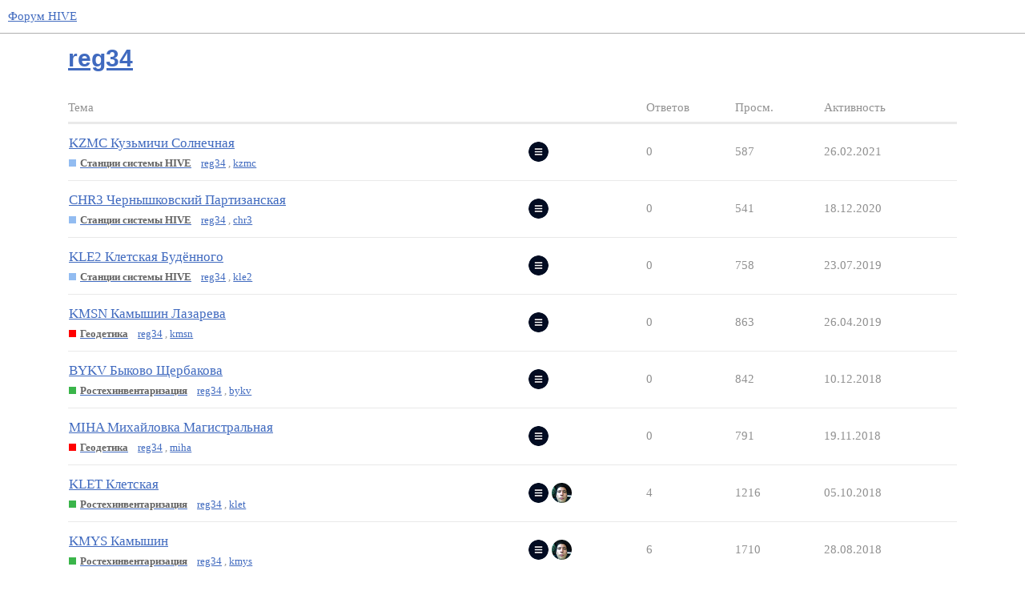

--- FILE ---
content_type: text/html; charset=utf-8
request_url: https://forum.geosystems.aero/tag/reg34
body_size: 4708
content:
<!DOCTYPE html>
<html lang="ru">
  <head>
    <meta charset="utf-8">
    <title>Темы, отмеченные тегом reg34</title>
    <meta name="description" content="Темы, отмеченные тегом reg34">
    <meta name="generator" content="Discourse 3.1.0.beta1 - https://github.com/discourse/discourse version ef437a1e419abd5925cb3f569e8c2ed9714c358b">
<link rel="icon" type="image/png" href="https://forum.geosystems.aero/uploads/default/optimized/1X/95c98b288645c761eb0128aa0092f476d6f0649c_2_32x32.png">
<link rel="apple-touch-icon" type="image/png" href="https://forum.geosystems.aero/uploads/default/optimized/1X/0ab834b62b6e85b78af12d746401aaec8dd52b47_2_180x180.png">
<meta name="theme-color" media="all" content="#ffffff">

<meta name="viewport" content="width=device-width, initial-scale=1.0, minimum-scale=1.0, user-scalable=yes, viewport-fit=cover">
<link rel="canonical" href="https://forum.geosystems.aero/tag/reg34" />

<link rel="search" type="application/opensearchdescription+xml" href="https://forum.geosystems.aero/opensearch.xml" title="Форум HIVE Search">

    <link href="/stylesheets/color_definitions_svetlaya-hive_4_2_c3876620df937c6df268276185b05e5ff585189f.css?__ws=forum.geosystems.aero" media="all" rel="stylesheet" class="light-scheme"/>

  <link href="/stylesheets/desktop_ec43622918b4a4a3efde047ca9ecfba5ee779a47.css?__ws=forum.geosystems.aero" media="all" rel="stylesheet" data-target="desktop"  />



  <link href="/stylesheets/discourse-details_ec43622918b4a4a3efde047ca9ecfba5ee779a47.css?__ws=forum.geosystems.aero" media="all" rel="stylesheet" data-target="discourse-details"  />
  <link href="/stylesheets/discourse-local-dates_ec43622918b4a4a3efde047ca9ecfba5ee779a47.css?__ws=forum.geosystems.aero" media="all" rel="stylesheet" data-target="discourse-local-dates"  />
  <link href="/stylesheets/discourse-presence_ec43622918b4a4a3efde047ca9ecfba5ee779a47.css?__ws=forum.geosystems.aero" media="all" rel="stylesheet" data-target="discourse-presence"  />
  <link href="/stylesheets/lazy-yt_ec43622918b4a4a3efde047ca9ecfba5ee779a47.css?__ws=forum.geosystems.aero" media="all" rel="stylesheet" data-target="lazy-yt"  />
  <link href="/stylesheets/poll_ec43622918b4a4a3efde047ca9ecfba5ee779a47.css?__ws=forum.geosystems.aero" media="all" rel="stylesheet" data-target="poll"  />
  <link href="/stylesheets/poll_desktop_ec43622918b4a4a3efde047ca9ecfba5ee779a47.css?__ws=forum.geosystems.aero" media="all" rel="stylesheet" data-target="poll_desktop"  />

  <link href="/stylesheets/desktop_theme_2_79bc10d1efa1c61c493363affd88a325da09d361.css?__ws=forum.geosystems.aero" media="all" rel="stylesheet" data-target="desktop_theme" data-theme-id="2" data-theme-name="default"/>

    
    
        <link rel="next" href="/tag/reg34?match_all_tags=true&amp;page=1&amp;tags%5B%5D=reg34">
    <link rel="alternate" type="application/rss+xml" title="Последние записи" href="https://forum.geosystems.aero/posts.rss" />
    <link rel="alternate" type="application/rss+xml" title="latest Последние темы top Лучшие темы top_all Лучшие темы за всё время top_yearly Лучшие темы за год top_quarterly Лучшие темы за квартал top_monthly Лучшие темы за месяц top_weekly Лучшие темы за неделю top_daily Лучшие темы за день posts Последние записи private_posts Последние личные сообщения group_posts Последние записи в группе «%{group_name}» group_mentions Последние упоминания в группе «%{group_name}» user_posts Последние записи от пользователя @%{username} user_topics Последние темы от пользователя @%{username} tag Темы с тегами badge Награда «%{display_name}» на сайте %{site_title}" href="https://forum.geosystems.aero/tag/reg34" />
    <meta property="og:site_name" content="Форум HIVE" />
<meta property="og:type" content="website" />
<meta name="twitter:card" content="summary" />
<meta name="twitter:image" content="https://forum.geosystems.aero/uploads/default/original/1X/0ab834b62b6e85b78af12d746401aaec8dd52b47.png" />
<meta property="og:image" content="https://forum.geosystems.aero/uploads/default/original/1X/0ab834b62b6e85b78af12d746401aaec8dd52b47.png" />
<meta property="og:url" content="https://forum.geosystems.aero/tag/reg34" />
<meta name="twitter:url" content="https://forum.geosystems.aero/tag/reg34" />
<meta property="og:title" content="Темы, отмеченные тегом reg34" />
<meta name="twitter:title" content="Темы, отмеченные тегом reg34" />
<meta property="og:description" content="Темы, отмеченные тегом reg34" />
<meta name="twitter:description" content="Темы, отмеченные тегом reg34" />

    
  </head>
  <body class="crawler">
    
    <header>
  <a href="/">
    Форум HIVE
  </a>
</header>

    <div id="main-outlet" class="wrap" role="main">
      


  <h1>
    <a itemprop="item" href="https://forum.geosystems.aero/tag/reg34">
      <span itemprop='name'>reg34</span>
</a>  </h1>


<div itemscope itemtype='http://schema.org/ItemList'>
  <meta itemprop='itemListOrder' content='http://schema.org/ItemListOrderDescending'>

  <table class='topic-list'>

    <thead>
      <tr>
        <th>Тема</th>
        <th></th>
        <th class="replies">Ответов</th>
        <th class="views">Просм.</th>
        <th>Активность</th>
      </tr>
    </thead>

    <tbody>
        <tr class="topic-list-item">
          <td class="main-link" itemprop='itemListElement' itemscope itemtype='http://schema.org/ListItem'>
            <meta itemprop='position' content='1'>
            <span class="link-top-line">
              <a itemprop='url' href='https://forum.geosystems.aero/t/kzmc-kuzmichi-solnechnaya/1354' class='title raw-link raw-topic-link'>KZMC Кузьмичи Солнечная</a>
            </span>
            <div class="link-bottom-line">
                <a href='/c/s/5' class='badge-wrapper bullet'>
                  <span class='badge-category-bg' style='background-color: #92BCF1'></span>
                  <span class='badge-category clear-badge'>
                    <span class='category-name'>Станции системы HIVE</span>
                  </span>
                </a>
                <div class="discourse-tags">
                    <a href='https://forum.geosystems.aero/tag/reg34' class='discourse-tag'>reg34</a>
                    ,&nbsp;
                    <a href='https://forum.geosystems.aero/tag/kzmc' class='discourse-tag'>kzmc</a>
                    
                </div>
            </div>
          </td>
          <td class='posters'>
              <a href="https://forum.geosystems.aero/u/system" class="latest single">
                <img width="25" height="25" src="/user_avatar/forum.geosystems.aero/system/25/98_2.png" class="avatar" title='system — Автор, Последний автор' aria-label='system — Автор, Последний автор'>
              </a>
          </td>
          <td class="replies">
            <span class='posts' title='записи'>0</span>
          </td>
          <td class="views">
            <span class='views' title='просмотры'>587</span>
          </td>
          <td>
            26.02.2021
          </td>
        </tr>
        <tr class="topic-list-item">
          <td class="main-link" itemprop='itemListElement' itemscope itemtype='http://schema.org/ListItem'>
            <meta itemprop='position' content='2'>
            <span class="link-top-line">
              <a itemprop='url' href='https://forum.geosystems.aero/t/chr3-chernyshkovskij-partizanskaya/1322' class='title raw-link raw-topic-link'>CHR3 Чернышковский Партизанская</a>
            </span>
            <div class="link-bottom-line">
                <a href='/c/s/5' class='badge-wrapper bullet'>
                  <span class='badge-category-bg' style='background-color: #92BCF1'></span>
                  <span class='badge-category clear-badge'>
                    <span class='category-name'>Станции системы HIVE</span>
                  </span>
                </a>
                <div class="discourse-tags">
                    <a href='https://forum.geosystems.aero/tag/reg34' class='discourse-tag'>reg34</a>
                    ,&nbsp;
                    <a href='https://forum.geosystems.aero/tag/chr3' class='discourse-tag'>chr3</a>
                    
                </div>
            </div>
          </td>
          <td class='posters'>
              <a href="https://forum.geosystems.aero/u/system" class="latest single">
                <img width="25" height="25" src="/user_avatar/forum.geosystems.aero/system/25/98_2.png" class="avatar" title='system — Автор, Последний автор' aria-label='system — Автор, Последний автор'>
              </a>
          </td>
          <td class="replies">
            <span class='posts' title='записи'>0</span>
          </td>
          <td class="views">
            <span class='views' title='просмотры'>541</span>
          </td>
          <td>
            18.12.2020
          </td>
        </tr>
        <tr class="topic-list-item">
          <td class="main-link" itemprop='itemListElement' itemscope itemtype='http://schema.org/ListItem'>
            <meta itemprop='position' content='3'>
            <span class="link-top-line">
              <a itemprop='url' href='https://forum.geosystems.aero/t/kle2-kletskaya-budyonnogo/1188' class='title raw-link raw-topic-link'>KLE2 Клетская Будённого</a>
            </span>
            <div class="link-bottom-line">
                <a href='/c/s/5' class='badge-wrapper bullet'>
                  <span class='badge-category-bg' style='background-color: #92BCF1'></span>
                  <span class='badge-category clear-badge'>
                    <span class='category-name'>Станции системы HIVE</span>
                  </span>
                </a>
                <div class="discourse-tags">
                    <a href='https://forum.geosystems.aero/tag/reg34' class='discourse-tag'>reg34</a>
                    ,&nbsp;
                    <a href='https://forum.geosystems.aero/tag/kle2' class='discourse-tag'>kle2</a>
                    
                </div>
            </div>
          </td>
          <td class='posters'>
              <a href="https://forum.geosystems.aero/u/system" class="latest single">
                <img width="25" height="25" src="/user_avatar/forum.geosystems.aero/system/25/98_2.png" class="avatar" title='system — Автор, Последний автор' aria-label='system — Автор, Последний автор'>
              </a>
          </td>
          <td class="replies">
            <span class='posts' title='записи'>0</span>
          </td>
          <td class="views">
            <span class='views' title='просмотры'>758</span>
          </td>
          <td>
            23.07.2019
          </td>
        </tr>
        <tr class="topic-list-item">
          <td class="main-link" itemprop='itemListElement' itemscope itemtype='http://schema.org/ListItem'>
            <meta itemprop='position' content='4'>
            <span class="link-top-line">
              <a itemprop='url' href='https://forum.geosystems.aero/t/kmsn-kamyshin-lazareva/1148' class='title raw-link raw-topic-link'>KMSN Камышин Лазарева</a>
            </span>
            <div class="link-bottom-line">
                <a href='/c/s/geodetika/8' class='badge-wrapper bullet'>
                  <span class='badge-category-bg' style='background-color: #ff0000'></span>
                  <span class='badge-category clear-badge'>
                    <span class='category-name'>Геодетика</span>
                  </span>
                </a>
                <div class="discourse-tags">
                    <a href='https://forum.geosystems.aero/tag/reg34' class='discourse-tag'>reg34</a>
                    ,&nbsp;
                    <a href='https://forum.geosystems.aero/tag/kmsn' class='discourse-tag'>kmsn</a>
                    
                </div>
            </div>
          </td>
          <td class='posters'>
              <a href="https://forum.geosystems.aero/u/system" class="latest single">
                <img width="25" height="25" src="/user_avatar/forum.geosystems.aero/system/25/98_2.png" class="avatar" title='system — Автор, Последний автор' aria-label='system — Автор, Последний автор'>
              </a>
          </td>
          <td class="replies">
            <span class='posts' title='записи'>0</span>
          </td>
          <td class="views">
            <span class='views' title='просмотры'>863</span>
          </td>
          <td>
            26.04.2019
          </td>
        </tr>
        <tr class="topic-list-item">
          <td class="main-link" itemprop='itemListElement' itemscope itemtype='http://schema.org/ListItem'>
            <meta itemprop='position' content='5'>
            <span class="link-top-line">
              <a itemprop='url' href='https://forum.geosystems.aero/t/bykv-bykovo-shherbakova/1093' class='title raw-link raw-topic-link'>BYKV Быково Щербакова</a>
            </span>
            <div class="link-bottom-line">
                <a href='/c/s/fbti/9' class='badge-wrapper bullet'>
                  <span class='badge-category-bg' style='background-color: #3AB54A'></span>
                  <span class='badge-category clear-badge'>
                    <span class='category-name'>Ростехинвентаризация</span>
                  </span>
                </a>
                <div class="discourse-tags">
                    <a href='https://forum.geosystems.aero/tag/reg34' class='discourse-tag'>reg34</a>
                    ,&nbsp;
                    <a href='https://forum.geosystems.aero/tag/bykv' class='discourse-tag'>bykv</a>
                    
                </div>
            </div>
          </td>
          <td class='posters'>
              <a href="https://forum.geosystems.aero/u/system" class="latest single">
                <img width="25" height="25" src="/user_avatar/forum.geosystems.aero/system/25/98_2.png" class="avatar" title='system — Автор, Последний автор' aria-label='system — Автор, Последний автор'>
              </a>
          </td>
          <td class="replies">
            <span class='posts' title='записи'>0</span>
          </td>
          <td class="views">
            <span class='views' title='просмотры'>842</span>
          </td>
          <td>
            10.12.2018
          </td>
        </tr>
        <tr class="topic-list-item">
          <td class="main-link" itemprop='itemListElement' itemscope itemtype='http://schema.org/ListItem'>
            <meta itemprop='position' content='6'>
            <span class="link-top-line">
              <a itemprop='url' href='https://forum.geosystems.aero/t/miha-mihajlovka-magistralnaya/1085' class='title raw-link raw-topic-link'>MIHA Михайловка Магистральная</a>
            </span>
            <div class="link-bottom-line">
                <a href='/c/s/geodetika/8' class='badge-wrapper bullet'>
                  <span class='badge-category-bg' style='background-color: #ff0000'></span>
                  <span class='badge-category clear-badge'>
                    <span class='category-name'>Геодетика</span>
                  </span>
                </a>
                <div class="discourse-tags">
                    <a href='https://forum.geosystems.aero/tag/reg34' class='discourse-tag'>reg34</a>
                    ,&nbsp;
                    <a href='https://forum.geosystems.aero/tag/miha' class='discourse-tag'>miha</a>
                    
                </div>
            </div>
          </td>
          <td class='posters'>
              <a href="https://forum.geosystems.aero/u/system" class="latest single">
                <img width="25" height="25" src="/user_avatar/forum.geosystems.aero/system/25/98_2.png" class="avatar" title='system — Автор, Последний автор' aria-label='system — Автор, Последний автор'>
              </a>
          </td>
          <td class="replies">
            <span class='posts' title='записи'>0</span>
          </td>
          <td class="views">
            <span class='views' title='просмотры'>791</span>
          </td>
          <td>
            19.11.2018
          </td>
        </tr>
        <tr class="topic-list-item">
          <td class="main-link" itemprop='itemListElement' itemscope itemtype='http://schema.org/ListItem'>
            <meta itemprop='position' content='7'>
            <span class="link-top-line">
              <a itemprop='url' href='https://forum.geosystems.aero/t/klet-kletskaya/614' class='title raw-link raw-topic-link'>KLET Клетская</a>
            </span>
            <div class="link-bottom-line">
                <a href='/c/s/fbti/9' class='badge-wrapper bullet'>
                  <span class='badge-category-bg' style='background-color: #3AB54A'></span>
                  <span class='badge-category clear-badge'>
                    <span class='category-name'>Ростехинвентаризация</span>
                  </span>
                </a>
                <div class="discourse-tags">
                    <a href='https://forum.geosystems.aero/tag/reg34' class='discourse-tag'>reg34</a>
                    ,&nbsp;
                    <a href='https://forum.geosystems.aero/tag/klet' class='discourse-tag'>klet</a>
                    
                </div>
            </div>
          </td>
          <td class='posters'>
              <a href="https://forum.geosystems.aero/u/system" class="">
                <img width="25" height="25" src="/user_avatar/forum.geosystems.aero/system/25/98_2.png" class="avatar" title='system — Автор' aria-label='system — Автор'>
              </a>
              <a href="https://forum.geosystems.aero/u/STANISLAV" class="latest">
                <img width="25" height="25" src="/user_avatar/forum.geosystems.aero/stanislav/25/72_2.png" class="avatar" title='STANISLAV — Последний автор' aria-label='STANISLAV — Последний автор'>
              </a>
          </td>
          <td class="replies">
            <span class='posts' title='записи'>4</span>
          </td>
          <td class="views">
            <span class='views' title='просмотры'>1216</span>
          </td>
          <td>
            05.10.2018
          </td>
        </tr>
        <tr class="topic-list-item">
          <td class="main-link" itemprop='itemListElement' itemscope itemtype='http://schema.org/ListItem'>
            <meta itemprop='position' content='8'>
            <span class="link-top-line">
              <a itemprop='url' href='https://forum.geosystems.aero/t/kmys-kamyshin/618' class='title raw-link raw-topic-link'>KMYS Камышин</a>
            </span>
            <div class="link-bottom-line">
                <a href='/c/s/fbti/9' class='badge-wrapper bullet'>
                  <span class='badge-category-bg' style='background-color: #3AB54A'></span>
                  <span class='badge-category clear-badge'>
                    <span class='category-name'>Ростехинвентаризация</span>
                  </span>
                </a>
                <div class="discourse-tags">
                    <a href='https://forum.geosystems.aero/tag/reg34' class='discourse-tag'>reg34</a>
                    ,&nbsp;
                    <a href='https://forum.geosystems.aero/tag/kmys' class='discourse-tag'>kmys</a>
                    
                </div>
            </div>
          </td>
          <td class='posters'>
              <a href="https://forum.geosystems.aero/u/system" class="">
                <img width="25" height="25" src="/user_avatar/forum.geosystems.aero/system/25/98_2.png" class="avatar" title='system — Автор' aria-label='system — Автор'>
              </a>
              <a href="https://forum.geosystems.aero/u/STANISLAV" class="latest">
                <img width="25" height="25" src="/user_avatar/forum.geosystems.aero/stanislav/25/72_2.png" class="avatar" title='STANISLAV — Последний автор' aria-label='STANISLAV — Последний автор'>
              </a>
          </td>
          <td class="replies">
            <span class='posts' title='записи'>6</span>
          </td>
          <td class="views">
            <span class='views' title='просмотры'>1710</span>
          </td>
          <td>
            28.08.2018
          </td>
        </tr>
        <tr class="topic-list-item">
          <td class="main-link" itemprop='itemListElement' itemscope itemtype='http://schema.org/ListItem'>
            <meta itemprop='position' content='9'>
            <span class="link-top-line">
              <a itemprop='url' href='https://forum.geosystems.aero/t/frlv-frolovo/600' class='title raw-link raw-topic-link'>FRLV Фролово</a>
            </span>
            <div class="link-bottom-line">
                <a href='/c/s/fbti/9' class='badge-wrapper bullet'>
                  <span class='badge-category-bg' style='background-color: #3AB54A'></span>
                  <span class='badge-category clear-badge'>
                    <span class='category-name'>Ростехинвентаризация</span>
                  </span>
                </a>
                <div class="discourse-tags">
                    <a href='https://forum.geosystems.aero/tag/reg34' class='discourse-tag'>reg34</a>
                    ,&nbsp;
                    <a href='https://forum.geosystems.aero/tag/frlv' class='discourse-tag'>frlv</a>
                    
                </div>
            </div>
          </td>
          <td class='posters'>
              <a href="https://forum.geosystems.aero/u/system" class="">
                <img width="25" height="25" src="/user_avatar/forum.geosystems.aero/system/25/98_2.png" class="avatar" title='system — Автор' aria-label='system — Автор'>
              </a>
              <a href="https://forum.geosystems.aero/u/STANISLAV" class="">
                <img width="25" height="25" src="/user_avatar/forum.geosystems.aero/stanislav/25/72_2.png" class="avatar" title='STANISLAV — Частый автор' aria-label='STANISLAV — Частый автор'>
              </a>
              <a href="https://forum.geosystems.aero/u/sl" class="latest">
                <img width="25" height="25" src="/user_avatar/forum.geosystems.aero/sl/25/13_2.png" class="avatar" title='sl — Последний автор' aria-label='sl — Последний автор'>
              </a>
          </td>
          <td class="replies">
            <span class='posts' title='записи'>5</span>
          </td>
          <td class="views">
            <span class='views' title='просмотры'>1743</span>
          </td>
          <td>
            28.08.2018
          </td>
        </tr>
        <tr class="topic-list-item">
          <td class="main-link" itemprop='itemListElement' itemscope itemtype='http://schema.org/ListItem'>
            <meta itemprop='position' content='10'>
            <span class="link-top-line">
              <a itemprop='url' href='https://forum.geosystems.aero/t/rdna-rudnya/656' class='title raw-link raw-topic-link'>RDNA Рудня</a>
            </span>
            <div class="link-bottom-line">
                <a href='/c/s/fbti/9' class='badge-wrapper bullet'>
                  <span class='badge-category-bg' style='background-color: #3AB54A'></span>
                  <span class='badge-category clear-badge'>
                    <span class='category-name'>Ростехинвентаризация</span>
                  </span>
                </a>
                <div class="discourse-tags">
                    <a href='https://forum.geosystems.aero/tag/reg34' class='discourse-tag'>reg34</a>
                    ,&nbsp;
                    <a href='https://forum.geosystems.aero/tag/rdna' class='discourse-tag'>rdna</a>
                    
                </div>
            </div>
          </td>
          <td class='posters'>
              <a href="https://forum.geosystems.aero/u/system" class="">
                <img width="25" height="25" src="/user_avatar/forum.geosystems.aero/system/25/98_2.png" class="avatar" title='system — Автор' aria-label='system — Автор'>
              </a>
              <a href="https://forum.geosystems.aero/u/dmitry" class="latest">
                <img width="25" height="25" src="/letter_avatar_proxy/v4/letter/d/0ea827/25.png" class="avatar" title='dmitry — Последний автор' aria-label='dmitry — Последний автор'>
              </a>
          </td>
          <td class="replies">
            <span class='posts' title='записи'>2</span>
          </td>
          <td class="views">
            <span class='views' title='просмотры'>1054</span>
          </td>
          <td>
            26.08.2018
          </td>
        </tr>
        <tr class="topic-list-item">
          <td class="main-link" itemprop='itemListElement' itemscope itemtype='http://schema.org/ListItem'>
            <meta itemprop='position' content='11'>
            <span class="link-top-line">
              <a itemprop='url' href='https://forum.geosystems.aero/t/vgrd-svetlyj-yar/999' class='title raw-link raw-topic-link'>VGRD Светлый Яр</a>
            </span>
            <div class="link-bottom-line">
                <a href='/c/s/geodetika/8' class='badge-wrapper bullet'>
                  <span class='badge-category-bg' style='background-color: #ff0000'></span>
                  <span class='badge-category clear-badge'>
                    <span class='category-name'>Геодетика</span>
                  </span>
                </a>
                <div class="discourse-tags">
                    <a href='https://forum.geosystems.aero/tag/reg34' class='discourse-tag'>reg34</a>
                    ,&nbsp;
                    <a href='https://forum.geosystems.aero/tag/vgrd' class='discourse-tag'>vgrd</a>
                    
                </div>
            </div>
          </td>
          <td class='posters'>
              <a href="https://forum.geosystems.aero/u/system" class="latest single">
                <img width="25" height="25" src="/user_avatar/forum.geosystems.aero/system/25/98_2.png" class="avatar" title='system — Автор, Последний автор' aria-label='system — Автор, Последний автор'>
              </a>
          </td>
          <td class="replies">
            <span class='posts' title='записи'>0</span>
          </td>
          <td class="views">
            <span class='views' title='просмотры'>878</span>
          </td>
          <td>
            17.05.2018
          </td>
        </tr>
        <tr class="topic-list-item">
          <td class="main-link" itemprop='itemListElement' itemscope itemtype='http://schema.org/ListItem'>
            <meta itemprop='position' content='12'>
            <span class="link-top-line">
              <a itemprop='url' href='https://forum.geosystems.aero/t/mikh-mihajlovka/820' class='title raw-link raw-topic-link'>MIKH Михайловка</a>
            </span>
            <div class="link-bottom-line">
                <a href='/c/s/gradient/40' class='badge-wrapper bullet'>
                  <span class='badge-category-bg' style='background-color: #ED207B'></span>
                  <span class='badge-category clear-badge'>
                    <span class='category-name'>Градиент</span>
                  </span>
                </a>
                <div class="discourse-tags">
                    <a href='https://forum.geosystems.aero/tag/reg34' class='discourse-tag'>reg34</a>
                    ,&nbsp;
                    <a href='https://forum.geosystems.aero/tag/mikh' class='discourse-tag'>mikh</a>
                    
                </div>
            </div>
          </td>
          <td class='posters'>
              <a href="https://forum.geosystems.aero/u/system" class="">
                <img width="25" height="25" src="/user_avatar/forum.geosystems.aero/system/25/98_2.png" class="avatar" title='system — Автор' aria-label='system — Автор'>
              </a>
              <a href="https://forum.geosystems.aero/u/dmitry" class="latest">
                <img width="25" height="25" src="/letter_avatar_proxy/v4/letter/d/0ea827/25.png" class="avatar" title='dmitry — Последний автор' aria-label='dmitry — Последний автор'>
              </a>
          </td>
          <td class="replies">
            <span class='posts' title='записи'>1</span>
          </td>
          <td class="views">
            <span class='views' title='просмотры'>1018</span>
          </td>
          <td>
            10.10.2018
          </td>
        </tr>
        <tr class="topic-list-item">
          <td class="main-link" itemprop='itemListElement' itemscope itemtype='http://schema.org/ListItem'>
            <meta itemprop='position' content='13'>
            <span class="link-top-line">
              <a itemprop='url' href='https://forum.geosystems.aero/t/vlgg-volgograd/706' class='title raw-link raw-topic-link'>VLGG Волгоград</a>
            </span>
            <div class="link-bottom-line">
                <a href='/c/s/fbti/9' class='badge-wrapper bullet'>
                  <span class='badge-category-bg' style='background-color: #3AB54A'></span>
                  <span class='badge-category clear-badge'>
                    <span class='category-name'>Ростехинвентаризация</span>
                  </span>
                </a>
                <div class="discourse-tags">
                    <a href='https://forum.geosystems.aero/tag/reg34' class='discourse-tag'>reg34</a>
                    ,&nbsp;
                    <a href='https://forum.geosystems.aero/tag/vlgg' class='discourse-tag'>vlgg</a>
                    
                </div>
            </div>
          </td>
          <td class='posters'>
              <a href="https://forum.geosystems.aero/u/system" class="latest single">
                <img width="25" height="25" src="/user_avatar/forum.geosystems.aero/system/25/98_2.png" class="avatar" title='system — Автор, Последний автор' aria-label='system — Автор, Последний автор'>
              </a>
          </td>
          <td class="replies">
            <span class='posts' title='записи'>0</span>
          </td>
          <td class="views">
            <span class='views' title='просмотры'>756</span>
          </td>
          <td>
            01.06.2017
          </td>
        </tr>
        <tr class="topic-list-item">
          <td class="main-link" itemprop='itemListElement' itemscope itemtype='http://schema.org/ListItem'>
            <meta itemprop='position' content='14'>
            <span class="link-top-line">
              <a itemprop='url' href='https://forum.geosystems.aero/t/suvk-surovikino/679' class='title raw-link raw-topic-link'>SUVK Суровикино</a>
            </span>
            <div class="link-bottom-line">
                <a href='/c/s/fbti/9' class='badge-wrapper bullet'>
                  <span class='badge-category-bg' style='background-color: #3AB54A'></span>
                  <span class='badge-category clear-badge'>
                    <span class='category-name'>Ростехинвентаризация</span>
                  </span>
                </a>
                <div class="discourse-tags">
                    <a href='https://forum.geosystems.aero/tag/suvk' class='discourse-tag'>suvk</a>
                    ,&nbsp;
                    <a href='https://forum.geosystems.aero/tag/reg34' class='discourse-tag'>reg34</a>
                    
                </div>
            </div>
          </td>
          <td class='posters'>
              <a href="https://forum.geosystems.aero/u/system" class="latest single">
                <img width="25" height="25" src="/user_avatar/forum.geosystems.aero/system/25/98_2.png" class="avatar" title='system — Автор, Последний автор' aria-label='system — Автор, Последний автор'>
              </a>
          </td>
          <td class="replies">
            <span class='posts' title='записи'>0</span>
          </td>
          <td class="views">
            <span class='views' title='просмотры'>821</span>
          </td>
          <td>
            01.06.2017
          </td>
        </tr>
        <tr class="topic-list-item">
          <td class="main-link" itemprop='itemListElement' itemscope itemtype='http://schema.org/ListItem'>
            <meta itemprop='position' content='15'>
            <span class="link-top-line">
              <a itemprop='url' href='https://forum.geosystems.aero/t/nvan-novoanninskij/644' class='title raw-link raw-topic-link'>NVAN Новоаннинский</a>
            </span>
            <div class="link-bottom-line">
                <a href='/c/s/fbti/9' class='badge-wrapper bullet'>
                  <span class='badge-category-bg' style='background-color: #3AB54A'></span>
                  <span class='badge-category clear-badge'>
                    <span class='category-name'>Ростехинвентаризация</span>
                  </span>
                </a>
                <div class="discourse-tags">
                    <a href='https://forum.geosystems.aero/tag/reg34' class='discourse-tag'>reg34</a>
                    ,&nbsp;
                    <a href='https://forum.geosystems.aero/tag/nvan' class='discourse-tag'>nvan</a>
                    
                </div>
            </div>
          </td>
          <td class='posters'>
              <a href="https://forum.geosystems.aero/u/system" class="latest single">
                <img width="25" height="25" src="/user_avatar/forum.geosystems.aero/system/25/98_2.png" class="avatar" title='system — Автор, Последний автор' aria-label='system — Автор, Последний автор'>
              </a>
          </td>
          <td class="replies">
            <span class='posts' title='записи'>0</span>
          </td>
          <td class="views">
            <span class='views' title='просмотры'>697</span>
          </td>
          <td>
            01.06.2017
          </td>
        </tr>
        <tr class="topic-list-item">
          <td class="main-link" itemprop='itemListElement' itemscope itemtype='http://schema.org/ListItem'>
            <meta itemprop='position' content='16'>
            <span class="link-top-line">
              <a itemprop='url' href='https://forum.geosystems.aero/t/vlzs-volzhskij/479' class='title raw-link raw-topic-link'>VLZS Волжский</a>
            </span>
            <div class="link-bottom-line">
                <a href='/c/s/gradient/40' class='badge-wrapper bullet'>
                  <span class='badge-category-bg' style='background-color: #ED207B'></span>
                  <span class='badge-category clear-badge'>
                    <span class='category-name'>Градиент</span>
                  </span>
                </a>
                <div class="discourse-tags">
                    <a href='https://forum.geosystems.aero/tag/reg34' class='discourse-tag'>reg34</a>
                    ,&nbsp;
                    <a href='https://forum.geosystems.aero/tag/vlzs' class='discourse-tag'>vlzs</a>
                    
                </div>
            </div>
          </td>
          <td class='posters'>
              <a href="https://forum.geosystems.aero/u/system" class="">
                <img width="25" height="25" src="/user_avatar/forum.geosystems.aero/system/25/98_2.png" class="avatar" title='system — Автор' aria-label='system — Автор'>
              </a>
              <a href="https://forum.geosystems.aero/u/dmitry" class="latest">
                <img width="25" height="25" src="/letter_avatar_proxy/v4/letter/d/0ea827/25.png" class="avatar" title='dmitry — Последний автор' aria-label='dmitry — Последний автор'>
              </a>
          </td>
          <td class="replies">
            <span class='posts' title='записи'>1</span>
          </td>
          <td class="views">
            <span class='views' title='просмотры'>1167</span>
          </td>
          <td>
            10.10.2018
          </td>
        </tr>
        <tr class="topic-list-item">
          <td class="main-link" itemprop='itemListElement' itemscope itemtype='http://schema.org/ListItem'>
            <meta itemprop='position' content='17'>
            <span class="link-top-line">
              <a itemprop='url' href='https://forum.geosystems.aero/t/krya-krasnyj-yar/477' class='title raw-link raw-topic-link'>KRYA Красный Яр</a>
            </span>
            <div class="link-bottom-line">
                <a href='/c/s/gradient/40' class='badge-wrapper bullet'>
                  <span class='badge-category-bg' style='background-color: #ED207B'></span>
                  <span class='badge-category clear-badge'>
                    <span class='category-name'>Градиент</span>
                  </span>
                </a>
                <div class="discourse-tags">
                    <a href='https://forum.geosystems.aero/tag/reg34' class='discourse-tag'>reg34</a>
                    ,&nbsp;
                    <a href='https://forum.geosystems.aero/tag/krya' class='discourse-tag'>krya</a>
                    
                </div>
            </div>
          </td>
          <td class='posters'>
              <a href="https://forum.geosystems.aero/u/system" class="">
                <img width="25" height="25" src="/user_avatar/forum.geosystems.aero/system/25/98_2.png" class="avatar" title='system — Автор' aria-label='system — Автор'>
              </a>
              <a href="https://forum.geosystems.aero/u/dmitry" class="latest">
                <img width="25" height="25" src="/letter_avatar_proxy/v4/letter/d/0ea827/25.png" class="avatar" title='dmitry — Последний автор' aria-label='dmitry — Последний автор'>
              </a>
          </td>
          <td class="replies">
            <span class='posts' title='записи'>1</span>
          </td>
          <td class="views">
            <span class='views' title='просмотры'>1158</span>
          </td>
          <td>
            02.08.2017
          </td>
        </tr>
        <tr class="topic-list-item">
          <td class="main-link" itemprop='itemListElement' itemscope itemtype='http://schema.org/ListItem'>
            <meta itemprop='position' content='18'>
            <span class="link-top-line">
              <a itemprop='url' href='https://forum.geosystems.aero/t/ilov-ilovlya/476' class='title raw-link raw-topic-link'>ILOV Иловля</a>
            </span>
            <div class="link-bottom-line">
                <a href='/c/s/gradient/40' class='badge-wrapper bullet'>
                  <span class='badge-category-bg' style='background-color: #ED207B'></span>
                  <span class='badge-category clear-badge'>
                    <span class='category-name'>Градиент</span>
                  </span>
                </a>
                <div class="discourse-tags">
                    <a href='https://forum.geosystems.aero/tag/reg34' class='discourse-tag'>reg34</a>
                    ,&nbsp;
                    <a href='https://forum.geosystems.aero/tag/ilov' class='discourse-tag'>ilov</a>
                    
                </div>
            </div>
          </td>
          <td class='posters'>
              <a href="https://forum.geosystems.aero/u/system" class="">
                <img width="25" height="25" src="/user_avatar/forum.geosystems.aero/system/25/98_2.png" class="avatar" title='system — Автор' aria-label='system — Автор'>
              </a>
              <a href="https://forum.geosystems.aero/u/dmitry" class="latest">
                <img width="25" height="25" src="/letter_avatar_proxy/v4/letter/d/0ea827/25.png" class="avatar" title='dmitry — Последний автор' aria-label='dmitry — Последний автор'>
              </a>
          </td>
          <td class="replies">
            <span class='posts' title='записи'>1</span>
          </td>
          <td class="views">
            <span class='views' title='просмотры'>1108</span>
          </td>
          <td>
            10.10.2018
          </td>
        </tr>
        <tr class="topic-list-item">
          <td class="main-link" itemprop='itemListElement' itemscope itemtype='http://schema.org/ListItem'>
            <meta itemprop='position' content='19'>
            <span class="link-top-line">
              <a itemprop='url' href='https://forum.geosystems.aero/t/nikl-nikolaevsk/475' class='title raw-link raw-topic-link'>NIKL Николаевск</a>
            </span>
            <div class="link-bottom-line">
                <a href='/c/s/gradient/40' class='badge-wrapper bullet'>
                  <span class='badge-category-bg' style='background-color: #ED207B'></span>
                  <span class='badge-category clear-badge'>
                    <span class='category-name'>Градиент</span>
                  </span>
                </a>
                <div class="discourse-tags">
                    <a href='https://forum.geosystems.aero/tag/reg34' class='discourse-tag'>reg34</a>
                    ,&nbsp;
                    <a href='https://forum.geosystems.aero/tag/nikl' class='discourse-tag'>nikl</a>
                    
                </div>
            </div>
          </td>
          <td class='posters'>
              <a href="https://forum.geosystems.aero/u/system" class="">
                <img width="25" height="25" src="/user_avatar/forum.geosystems.aero/system/25/98_2.png" class="avatar" title='system — Автор' aria-label='system — Автор'>
              </a>
              <a href="https://forum.geosystems.aero/u/dmitry" class="latest">
                <img width="25" height="25" src="/letter_avatar_proxy/v4/letter/d/0ea827/25.png" class="avatar" title='dmitry — Последний автор' aria-label='dmitry — Последний автор'>
              </a>
          </td>
          <td class="replies">
            <span class='posts' title='записи'>1</span>
          </td>
          <td class="views">
            <span class='views' title='просмотры'>981</span>
          </td>
          <td>
            10.10.2018
          </td>
        </tr>
        <tr class="topic-list-item">
          <td class="main-link" itemprop='itemListElement' itemscope itemtype='http://schema.org/ListItem'>
            <meta itemprop='position' content='20'>
            <span class="link-top-line">
              <a itemprop='url' href='https://forum.geosystems.aero/t/vlg2-volgograd/474' class='title raw-link raw-topic-link'>VLG2 Волгоград</a>
            </span>
            <div class="link-bottom-line">
                <a href='/c/s/gradient/40' class='badge-wrapper bullet'>
                  <span class='badge-category-bg' style='background-color: #ED207B'></span>
                  <span class='badge-category clear-badge'>
                    <span class='category-name'>Градиент</span>
                  </span>
                </a>
                <div class="discourse-tags">
                    <a href='https://forum.geosystems.aero/tag/reg34' class='discourse-tag'>reg34</a>
                    ,&nbsp;
                    <a href='https://forum.geosystems.aero/tag/vlg2' class='discourse-tag'>vlg2</a>
                    
                </div>
            </div>
          </td>
          <td class='posters'>
              <a href="https://forum.geosystems.aero/u/system" class="">
                <img width="25" height="25" src="/user_avatar/forum.geosystems.aero/system/25/98_2.png" class="avatar" title='system — Автор' aria-label='system — Автор'>
              </a>
              <a href="https://forum.geosystems.aero/u/dmitry" class="latest">
                <img width="25" height="25" src="/letter_avatar_proxy/v4/letter/d/0ea827/25.png" class="avatar" title='dmitry — Последний автор' aria-label='dmitry — Последний автор'>
              </a>
          </td>
          <td class="replies">
            <span class='posts' title='записи'>1</span>
          </td>
          <td class="views">
            <span class='views' title='просмотры'>1082</span>
          </td>
          <td>
            10.10.2018
          </td>
        </tr>
        <tr class="topic-list-item">
          <td class="main-link" itemprop='itemListElement' itemscope itemtype='http://schema.org/ListItem'>
            <meta itemprop='position' content='21'>
            <span class="link-top-line">
              <a itemprop='url' href='https://forum.geosystems.aero/t/kote-kotelnikovo/471' class='title raw-link raw-topic-link'>KOTE Котельниково</a>
            </span>
            <div class="link-bottom-line">
                <a href='/c/s/gradient/40' class='badge-wrapper bullet'>
                  <span class='badge-category-bg' style='background-color: #ED207B'></span>
                  <span class='badge-category clear-badge'>
                    <span class='category-name'>Градиент</span>
                  </span>
                </a>
                <div class="discourse-tags">
                    <a href='https://forum.geosystems.aero/tag/reg34' class='discourse-tag'>reg34</a>
                    ,&nbsp;
                    <a href='https://forum.geosystems.aero/tag/kote' class='discourse-tag'>kote</a>
                    
                </div>
            </div>
          </td>
          <td class='posters'>
              <a href="https://forum.geosystems.aero/u/system" class="">
                <img width="25" height="25" src="/user_avatar/forum.geosystems.aero/system/25/98_2.png" class="avatar" title='system — Автор' aria-label='system — Автор'>
              </a>
              <a href="https://forum.geosystems.aero/u/dmitry" class="latest">
                <img width="25" height="25" src="/letter_avatar_proxy/v4/letter/d/0ea827/25.png" class="avatar" title='dmitry — Последний автор' aria-label='dmitry — Последний автор'>
              </a>
          </td>
          <td class="replies">
            <span class='posts' title='записи'>1</span>
          </td>
          <td class="views">
            <span class='views' title='просмотры'>1014</span>
          </td>
          <td>
            10.10.2018
          </td>
        </tr>
        <tr class="topic-list-item">
          <td class="main-link" itemprop='itemListElement' itemscope itemtype='http://schema.org/ListItem'>
            <meta itemprop='position' content='22'>
            <span class="link-top-line">
              <a itemprop='url' href='https://forum.geosystems.aero/t/kala-kalach-na-donu/470' class='title raw-link raw-topic-link'>KALA Калач-на-Дону</a>
            </span>
            <div class="link-bottom-line">
                <a href='/c/s/gradient/40' class='badge-wrapper bullet'>
                  <span class='badge-category-bg' style='background-color: #ED207B'></span>
                  <span class='badge-category clear-badge'>
                    <span class='category-name'>Градиент</span>
                  </span>
                </a>
                <div class="discourse-tags">
                    <a href='https://forum.geosystems.aero/tag/reg34' class='discourse-tag'>reg34</a>
                    ,&nbsp;
                    <a href='https://forum.geosystems.aero/tag/kala' class='discourse-tag'>kala</a>
                    
                </div>
            </div>
          </td>
          <td class='posters'>
              <a href="https://forum.geosystems.aero/u/system" class="">
                <img width="25" height="25" src="/user_avatar/forum.geosystems.aero/system/25/98_2.png" class="avatar" title='system — Автор' aria-label='system — Автор'>
              </a>
              <a href="https://forum.geosystems.aero/u/dmitry" class="latest">
                <img width="25" height="25" src="/letter_avatar_proxy/v4/letter/d/0ea827/25.png" class="avatar" title='dmitry — Последний автор' aria-label='dmitry — Последний автор'>
              </a>
          </td>
          <td class="replies">
            <span class='posts' title='записи'>1</span>
          </td>
          <td class="views">
            <span class='views' title='просмотры'>1069</span>
          </td>
          <td>
            10.10.2018
          </td>
        </tr>
    </tbody>

  </table>
</div>

  <div role='navigation' itemscope itemtype='http://schema.org/SiteNavigationElement'>
  </div>


 <!-- include_crawler_content? -->



  

    </div>
    <footer class="container wrap">
  <nav class='crawler-nav'>
    <ul>
      <li itemscope itemtype='http://schema.org/SiteNavigationElement'>
        <span itemprop='name'>
          <a href='/' itemprop="url">Главная </a>
        </span>
      </li>
      <li itemscope itemtype='http://schema.org/SiteNavigationElement'>
        <span itemprop='name'>
          <a href='/categories' itemprop="url">Категории </a>
        </span>
      </li>
      <li itemscope itemtype='http://schema.org/SiteNavigationElement'>
        <span itemprop='name'>
          <a href='/guidelines' itemprop="url">Основные принципы сообщества и часто задаваемые вопросы </a>
        </span>
      </li>
      <li itemscope itemtype='http://schema.org/SiteNavigationElement'>
        <span itemprop='name'>
          <a href='/tos' itemprop="url">Условия использования </a>
        </span>
      </li>
      <li itemscope itemtype='http://schema.org/SiteNavigationElement'>
        <span itemprop='name'>
          <a href='/privacy' itemprop="url">Политика конфиденциальности </a>
        </span>
      </li>
    </ul>
  </nav>
  <p class='powered-by-link'>На платформе <a href="http://www.discourse.org">Discourse</a>, рекомендуется включить JavaScript</p>
</footer>

    
    
  </body>
  
</html>


--- FILE ---
content_type: text/css
request_url: https://forum.geosystems.aero/stylesheets/color_definitions_svetlaya-hive_4_2_c3876620df937c6df268276185b05e5ff585189f.css?__ws=forum.geosystems.aero
body_size: 1154
content:
:root{--scheme-type: light;--primary: #222;--secondary: #fff;--tertiary: #406ABF;--quaternary: #8f96a3;--header_background: #fff;--header_primary: #333;--highlight: #B3C4E6;--danger: #C20A0A;--success: #128128;--love: #EF2D4C;--always-black-rgb: 0, 0, 0;--primary-rgb: 34,34,34;--primary-low-rgb: 232.9,232.9,232.9;--primary-very-low-rgb: 248.37,248.37,248.37;--secondary-rgb: 255,255,255;--header_background-rgb: 255,255,255;--tertiary-rgb: 64,106,191;--primary-very-low: #f8f8f8;--primary-low: #e9e9e9;--primary-low-mid: #bdbdbd;--primary-medium: #919191;--primary-high: #646464;--primary-very-high: #434343;--primary-50: #f8f8f8;--primary-100: #f2f2f2;--primary-200: #e9e9e9;--primary-300: #d3d3d3;--primary-400: #bdbdbd;--primary-500: #a7a7a7;--primary-600: #919191;--primary-700: #767676;--primary-800: #646464;--primary-900: #434343;--header_primary-low: #f2f2f2;--header_primary-low-mid: #d0d0d0;--header_primary-medium: #afafaf;--header_primary-high: #929292;--header_primary-very-high: #5e5e5e;--secondary-low: #4d4d4d;--secondary-medium: gray;--secondary-high: #a6a6a6;--secondary-very-high: #ededed;--tertiary-very-low: #ecf0f9;--tertiary-low: #e2e9f5;--tertiary-medium: #a0b5df;--tertiary-high: #68c;--tertiary-hover: #30508f;--tertiary-50: #ecf0f9;--tertiary-100: #e8edf7;--tertiary-200: #e6ecf7;--tertiary-300: #e2e9f5;--tertiary-400: #cdd8ee;--tertiary-500: #b8c8e7;--tertiary-600: #a0b5df;--tertiary-700: #8ca6d9;--tertiary-800: #7997d2;--tertiary-900: #68c;--quaternary-low: #dde0e3;--highlight-low: #e8edf8;--highlight-medium: #d9e2f3;--highlight-high: #33559a;--danger-low: #fdd3d3;--danger-low-mid: rgba(248,110,110,0.7);--danger-medium: #f53333;--danger-hover: #9b0808;--success-low: #bff6ca;--success-medium: #60e97b;--success-hover: #0e6720;--love-low: #fde0e4;--wiki: green;--blend-primary-secondary-5: #f9f9f9;--primary-med-or-secondary-med: #919191;--primary-med-or-secondary-high: #919191;--primary-high-or-secondary-low: #646464;--primary-low-mid-or-secondary-high: #bdbdbd;--primary-low-mid-or-secondary-low: #bdbdbd;--primary-or-primary-low-mid: #222;--highlight-low-or-medium: #e8edf8;--tertiary-or-tertiary-low: #406ABF;--tertiary-low-or-tertiary-high: #e2e9f5;--tertiary-med-or-tertiary: #a0b5df;--secondary-or-primary: #fff;--tertiary-or-white: #406ABF;--facebook-or-white: #1877f2;--twitter-or-white: #1da1f2;--hljs-comment: #998;--hljs-number: #099;--hljs-string: #d14;--hljs-literal: #458;--hljs-tag: #000080;--hljs-attribute: #008080;--hljs-symbol: #990073;--hljs-bg: #f8f8f8;--hljs-builtin-name: #68c;--google: #fff;--google-hover: #f2f2f2;--instagram: #e1306c;--instagram-hover: #ac194b;--facebook: #1877f2;--facebook-hover: #0a54b3;--cas: #70ba61;--twitter: #1da1f2;--twitter-hover: #0c85d0;--github: #100e0f;--github-hover: #463e42;--discord: #7289da;--discord-hover: #4a67cf;--gold: #e7c300;--silver: silver;--bronze: #cd7f32}:root{--chat-skeleton-animation-rgb: 248.37,248.37,248.37}:root{--font-family: Arial, sans-serif}:root{--heading-font-family: Arial, sans-serif}

/*# sourceMappingURL=color_definitions_svetlaya-hive_4_2_c3876620df937c6df268276185b05e5ff585189f.css.map?__ws=forum.geosystems.aero */


--- FILE ---
content_type: text/css
request_url: https://forum.geosystems.aero/stylesheets/desktop_theme_2_79bc10d1efa1c61c493363affd88a325da09d361.css?__ws=forum.geosystems.aero
body_size: 4131
content:
@import url("https://fonts.googleapis.com/css?family=Exo+2:400,400i,600,600i&subset=cyrillic");body{font-family:"Exo 2"}small{font-size:80% !important}h1,h2,h3,h4,strong,.badge-wrapper,.small-action .small-action-desc,.topic-list .num a.badge-posts,.list-controls .category-dropdown-menu a.badge-category{font-weight:600}.d-header{height:auto}.discourse-tag.box{border-radius:3px;-moz-border-radius:3px;-webkit-border-radius:3px;font-family:Verdana, sans-serif;letter-spacing:0.02em;margin-bottom:2px;margin-top:2px}.user-group{color:#406ABF !important}.discourse-tag.box[data-tag-name=no_fix]{background-color:#e71d32 !important;color:#fff !important}.discourse-tag.box[data-tag-name=javad],.discourse-tag.box[data-tag-name=survce],.discourse-tag.box[data-tag-name=topcon],.discourse-tag.box[data-tag-name=topcon-tools],.discourse-tag.box[data-tag-name=pinnacle],.discourse-tag.box[data-tag-name=eft-m1]{background-color:#9BB953 !important;color:#fff !important}.discourse-tag.box[data-tag-name=minprom],.discourse-tag.box[data-tag-name=frnv],.discourse-tag.box[data-tag-name=mzsk],.discourse-tag.box[data-tag-name=podo],.discourse-tag.box[data-tag-name=soln],.discourse-tag.box[data-tag-name=odin],.discourse-tag.box[data-tag-name=gt960],.discourse-tag.box[data-tag-name=omtz],.discourse-tag.box[data-tag-name=geoc],.discourse-tag.box[data-tag-name=nogn],.discourse-tag.box[data-tag-name=zven],.discourse-tag.box[data-tag-name=tver],.discourse-tag.box[data-tag-name=ugts],.discourse-tag.box[data-tag-name=irkc],.discourse-tag.box[data-tag-name=bron],.discourse-tag.box[data-tag-name=gt980],.discourse-tag.box[data-tag-name=samr],.discourse-tag.box[data-tag-name=cheb],.discourse-tag.box[data-tag-name=sura],.discourse-tag.box[data-tag-name=ulia],.discourse-tag.box[data-tag-name=klga],.discourse-tag.box[data-tag-name=aksa],.discourse-tag.box[data-tag-name=gubk],.discourse-tag.box[data-tag-name=hanm],.discourse-tag.box[data-tag-name=krch],.discourse-tag.box[data-tag-name=labi],.discourse-tag.box[data-tag-name=murv],.discourse-tag.box[data-tag-name=nadim],.discourse-tag.box[data-tag-name=nurg],.discourse-tag.box[data-tag-name=noyb],.discourse-tag.box[data-tag-name=pang],.discourse-tag.box[data-tag-name=purpe],.discourse-tag.box[data-tag-name=slhd],.discourse-tag.box[data-tag-name=ving],.discourse-tag.box[data-tag-name=toli],.discourse-tag.box[data-tag-name=dimi],.discourse-tag.box[data-tag-name=smol],.discourse-tag.box[data-tag-name=ulan],.discourse-tag.box[data-tag-name=izn],.discourse-tag.box[data-tag-name=ugtekb],.discourse-tag.box[data-tag-name=nvs-21],.discourse-tag.box[data-tag-name=ugtprv],.discourse-tag.box[data-tag-name=ugtntg],.discourse-tag.box[data-tag-name=chel],.discourse-tag.box[data-tag-name=magn],.discourse-tag.box[data-tag-name=ugttmn],.discourse-tag.box[data-tag-name=ekmi],.discourse-tag.box[data-tag-name=nvs-31],.discourse-tag.box[data-tag-name=ural],.discourse-tag.box[data-tag-name=nvs-41],.discourse-tag.box[data-tag-name=alat],.discourse-tag.box[data-tag-name=batr],.discourse-tag.box[data-tag-name=cheb2],.discourse-tag.box[data-tag-name=kana],.discourse-tag.box[data-tag-name=kozl],.discourse-tag.box[data-tag-name=shum],.discourse-tag.box[data-tag-name=yadr],.discourse-tag.box[data-tag-name=nvs-51],.discourse-tag.box[data-tag-name=ugtkmnsk],.discourse-tag.box[data-tag-name=igli],.discourse-tag.box[data-tag-name=ayki],.discourse-tag.box[data-tag-name=emva],.discourse-tag.box[data-tag-name=inta],.discourse-tag.box[data-tag-name=obya],.discourse-tag.box[data-tag-name=pech],.discourse-tag.box[data-tag-name=sikt],.discourse-tag.box[data-tag-name=stor],.discourse-tag.box[data-tag-name=trpe],.discourse-tag.box[data-tag-name=uhta],.discourse-tag.box[data-tag-name=usin],.discourse-tag.box[data-tag-name=usog],.discourse-tag.box[data-tag-name=vizi],.discourse-tag.box[data-tag-name=vork],.discourse-tag.box[data-tag-name=vukt],.discourse-tag.box[data-tag-name=eaoz],.discourse-tag.box[data-tag-name=mobk],.discourse-tag.box[data-tag-name=tymv],.discourse-tag.box[data-tag-name=zarc],.discourse-tag.box[data-tag-name=kurk],.discourse-tag.box[data-tag-name=spos],.discourse-tag.box[data-tag-name=pvls],.discourse-tag.box[data-tag-name=cheh],.discourse-tag.box[data-tag-name=klin],.discourse-tag.box[data-tag-name=krdr],.discourse-tag.box[data-tag-name=mnrv],.discourse-tag.box[data-tag-name=nvrs],.discourse-tag.box[data-tag-name=tmrk],.discourse-tag.box[data-tag-name=tlti],.discourse-tag.box[data-tag-name=neft],.discourse-tag.box[data-tag-name=nlch],.discourse-tag.box[data-tag-name=trnz],.discourse-tag.box[data-tag-name=ruda],.discourse-tag.box[data-tag-name=atgi],.discourse-tag.box[data-tag-name=vlvo],.discourse-tag.box[data-tag-name=vlkz],.discourse-tag.box[data-tag-name=mays],.discourse-tag.box[data-tag-name=kngs],.discourse-tag.box[data-tag-name=krvs],.discourse-tag.box[data-tag-name=tb16],.discourse-tag.box[data-tag-name=gtcn],.discourse-tag.box[data-tag-name=ldpl],.discourse-tag.box[data-tag-name=prvm],.discourse-tag.box[data-tag-name=zele],.discourse-tag.box[data-tag-name=tara],.discourse-tag.box[data-tag-name=saki],.discourse-tag.box[data-tag-name=alus],.discourse-tag.box[data-tag-name=usur],.discourse-tag.box[data-tag-name=kerc],.discourse-tag.box[data-tag-name=ugtpsk],.discourse-tag.box[data-tag-name=krgn],.discourse-tag.box[data-tag-name=vzma],.discourse-tag.box[data-tag-name=lana],.discourse-tag.box[data-tag-name=kznz],.discourse-tag.box[data-tag-name=nril],.discourse-tag.box[data-tag-name=nzhv2],.discourse-tag.box[data-tag-name=arti],.discourse-tag.box[data-tag-name=irku],.discourse-tag.box[data-tag-name=ppkm],.discourse-tag.box[data-tag-name=yaks],.discourse-tag.box[data-tag-name=vers],.discourse-tag.box[data-tag-name=tixi],.discourse-tag.box[data-tag-name=kuna],.discourse-tag.box[data-tag-name=kash],.discourse-tag.box[data-tag-name=zoks],.discourse-tag.box[data-tag-name=vald],.discourse-tag.box[data-tag-name=bust],.discourse-tag.box[data-tag-name=mesh],.discourse-tag.box[data-tag-name=kirv],.discourse-tag.box[data-tag-name=bilb],.discourse-tag.box[data-tag-name=yssk],.discourse-tag.box[data-tag-name=tula],.discourse-tag.box[data-tag-name=schl],.discourse-tag.box[data-tag-name=tmsk],.discourse-tag.box[data-tag-name=sara],.discourse-tag.box[data-tag-name=vols],.discourse-tag.box[data-tag-name=enot],.discourse-tag.box[data-tag-name=kala],.discourse-tag.box[data-tag-name=kote],.discourse-tag.box[data-tag-name=lima],.discourse-tag.box[data-tag-name=astr],.discourse-tag.box[data-tag-name=vlg2],.discourse-tag.box[data-tag-name=nikl],.discourse-tag.box[data-tag-name=ilov],.discourse-tag.box[data-tag-name=krya],.discourse-tag.box[data-tag-name=akht],.discourse-tag.box[data-tag-name=vlzs],.discourse-tag.box[data-tag-name=narf],.discourse-tag.box[data-tag-name=klmn],.discourse-tag.box[data-tag-name=asb1],.discourse-tag.box[data-tag-name=bgaa],.discourse-tag.box[data-tag-name=krgr],.discourse-tag.box[data-tag-name=lpck],.discourse-tag.box[data-tag-name=izhv],.discourse-tag.box[data-tag-name=petu],.discourse-tag.box[data-tag-name=krd3],.discourse-tag.box[data-tag-name=kzil],.discourse-tag.box[data-tag-name=vlad],.discourse-tag.box[data-tag-name=gelz],.discourse-tag.box[data-tag-name=kzna],.discourse-tag.box[data-tag-name=krtg],.discourse-tag.box[data-tag-name=turi],.discourse-tag.box[data-tag-name=vlvs],.discourse-tag.box[data-tag-name=glkv],.discourse-tag.box[data-tag-name=vkvz],.discourse-tag.box[data-tag-name=oren],.discourse-tag.box[data-tag-name=ugtm],.discourse-tag.box[data-tag-name=dubn],.discourse-tag.box[data-tag-name=nekr],.discourse-tag.box[data-tag-name=tvra],.discourse-tag.box[data-tag-name=kndr],.discourse-tag.box[data-tag-name=vrnz],.discourse-tag.box[data-tag-name=nvlb],.discourse-tag.box[data-tag-name=slav],.discourse-tag.box[data-tag-name=olgn],.discourse-tag.box[data-tag-name=kine],.discourse-tag.box[data-tag-name=mlkv],.discourse-tag.box[data-tag-name=petr],.discourse-tag.box[data-tag-name=chrv],.discourse-tag.box[data-tag-name=sigv],.discourse-tag.box[data-tag-name=baba],.discourse-tag.box[data-tag-name=babu],.discourse-tag.box[data-tag-name=cher],.discourse-tag.box[data-tag-name=lipb],.discourse-tag.box[data-tag-name=niko],.discourse-tag.box[data-tag-name=nuks],.discourse-tag.box[data-tag-name=shuy],.discourse-tag.box[data-tag-name=syam],.discourse-tag.box[data-tag-name=usti],.discourse-tag.box[data-tag-name=vust],.discourse-tag.box[data-tag-name=uspn],.discourse-tag.box[data-tag-name=votk],.discourse-tag.box[data-tag-name=nvzb],.discourse-tag.box[data-tag-name=vlkv],.discourse-tag.box[data-tag-name=urup],.discourse-tag.box[data-tag-name=nrfm],.discourse-tag.box[data-tag-name=abin],.discourse-tag.box[data-tag-name=orel],.discourse-tag.box[data-tag-name=grbv],.discourse-tag.box[data-tag-name=kvsk],.discourse-tag.box[data-tag-name=rosl],.discourse-tag.box[data-tag-name=ryzn],.discourse-tag.box[data-tag-name=anpa],.discourse-tag.box[data-tag-name=chrm],.discourse-tag.box[data-tag-name=vozh],.discourse-tag.box[data-tag-name=voje],.discourse-tag.box[data-tag-name=grya],.discourse-tag.box[data-tag-name=vite],.discourse-tag.box[data-tag-name=vvag],.discourse-tag.box[data-tag-name=timo],.discourse-tag.box[data-tag-name=svbd],.discourse-tag.box[data-tag-name=rvnd],.discourse-tag.box[data-tag-name=prvu],.discourse-tag.box[data-tag-name=soch],.discourse-tag.box[data-tag-name=yola],.discourse-tag.box[data-tag-name=ster],.discourse-tag.box[data-tag-name=pavl],.discourse-tag.box[data-tag-name=chlb],.discourse-tag.box[data-tag-name=nzrv],.discourse-tag.box[data-tag-name=belg],.discourse-tag.box[data-tag-name=kryl],.discourse-tag.box[data-tag-name=rjev],.discourse-tag.box[data-tag-name=krga],.discourse-tag.box[data-tag-name=mksh],.discourse-tag.box[data-tag-name=mkru],.discourse-tag.box[data-tag-name=pskl],.discourse-tag.box[data-tag-name=belz],.discourse-tag.box[data-tag-name=shtr],.discourse-tag.box[data-tag-name=safk],.discourse-tag.box[data-tag-name=schd],.discourse-tag.box[data-tag-name=bach],.discourse-tag.box[data-tag-name=kalu],.discourse-tag.box[data-tag-name=krpl],.discourse-tag.box[data-tag-name=care],.discourse-tag.box[data-tag-name=chl2],.discourse-tag.box[data-tag-name=smfp],.discourse-tag.box[data-tag-name=krsk],.discourse-tag.box[data-tag-name=belo],.discourse-tag.box[data-tag-name=dmlg],.discourse-tag.box[data-tag-name=smra],.discourse-tag.box[data-tag-name=abi2],.discourse-tag.box[data-tag-name=aktu],.discourse-tag.box[data-tag-name=anna],.discourse-tag.box[data-tag-name=arzm],.discourse-tag.box[data-tag-name=atsk],.discourse-tag.box[data-tag-name=bden],.discourse-tag.box[data-tag-name=bele],.discourse-tag.box[data-tag-name=blgd],.discourse-tag.box[data-tag-name=blkv],.discourse-tag.box[data-tag-name=blsv],.discourse-tag.box[data-tag-name=borg],.discourse-tag.box[data-tag-name=brns],.discourse-tag.box[data-tag-name=brys],.discourse-tag.box[data-tag-name=bzlk],.discourse-tag.box[data-tag-name=cern],.discourse-tag.box[data-tag-name=chl3],.discourse-tag.box[data-tag-name=chud],.discourse-tag.box[data-tag-name=cplg],.discourse-tag.box[data-tag-name=cpvc],.discourse-tag.box[data-tag-name=crtk],.discourse-tag.box[data-tag-name=cssk],.discourse-tag.box[data-tag-name=dbrk],.discourse-tag.box[data-tag-name=demd],.discourse-tag.box[data-tag-name=dmnc],.discourse-tag.box[data-tag-name=dtcn],.discourse-tag.box[data-tag-name=efre],.discourse-tag.box[data-tag-name=elec],.discourse-tag.box[data-tag-name=elna],.discourse-tag.box[data-tag-name=frlv],.discourse-tag.box[data-tag-name=gaga],.discourse-tag.box[data-tag-name=hrbl],.discourse-tag.box[data-tag-name=icha],.discourse-tag.box[data-tag-name=ikra],.discourse-tag.box[data-tag-name=ivnv],.discourse-tag.box[data-tag-name=izob],.discourse-tag.box[data-tag-name=kane],.discourse-tag.box[data-tag-name=kdar],.discourse-tag.box[data-tag-name=kgrb],.discourse-tag.box[data-tag-name=khab],.discourse-tag.box[data-tag-name=kimv],.discourse-tag.box[data-tag-name=klbk],.discourse-tag.box[data-tag-name=klch],.discourse-tag.box[data-tag-name=klet],.discourse-tag.box[data-tag-name=klm2],.discourse-tag.box[data-tag-name=klnc],.discourse-tag.box[data-tag-name=klzn],.discourse-tag.box[data-tag-name=kmys],.discourse-tag.box[data-tag-name=knam],.discourse-tag.box[data-tag-name=knes],.discourse-tag.box[data-tag-name=krg2],.discourse-tag.box[data-tag-name=krgk],.discourse-tag.box[data-tag-name=krmy],.discourse-tag.box[data-tag-name=kscy],.discourse-tag.box[data-tag-name=ksli],.discourse-tag.box[data-tag-name=ksmv],.discourse-tag.box[data-tag-name=kstr],.discourse-tag.box[data-tag-name=ktai],.discourse-tag.box[data-tag-name=kzck],.discourse-tag.box[data-tag-name=lisk],.discourse-tag.box[data-tag-name=lpc2],.discourse-tag.box[data-tag-name=lskv],.discourse-tag.box[data-tag-name=lubi],.discourse-tag.box[data-tag-name=lvny],.discourse-tag.box[data-tag-name=marx],.discourse-tag.box[data-tag-name=mgnt],.discourse-tag.box[data-tag-name=minv],.discourse-tag.box[data-tag-name=mrsk],.discourse-tag.box[data-tag-name=mzdk],.discourse-tag.box[data-tag-name=mozd],.discourse-tag.box[data-tag-name=nlc2],.discourse-tag.box[data-tag-name=nlmv],.discourse-tag.box[data-tag-name=nnvg],.discourse-tag.box[data-tag-name=nrim],.discourse-tag.box[data-tag-name=nvan],.discourse-tag.box[data-tag-name=nvgd],.discourse-tag.box[data-tag-name=nvnn],.discourse-tag.box[data-tag-name=orbg],.discourse-tag.box[data-tag-name=orsk],.discourse-tag.box[data-tag-name=pet2],.discourse-tag.box[data-tag-name=pgcv],.discourse-tag.box[data-tag-name=pnza],.discourse-tag.box[data-tag-name=poch],.discourse-tag.box[data-tag-name=psta],.discourse-tag.box[data-tag-name=ptvs],.discourse-tag.box[data-tag-name=pyzl],.discourse-tag.box[data-tag-name=rdna],.discourse-tag.box[data-tag-name=rndn],.discourse-tag.box[data-tag-name=rslv],.discourse-tag.box[data-tag-name=rsss],.discourse-tag.box[data-tag-name=rtis],.discourse-tag.box[data-tag-name=rudn],.discourse-tag.box[data-tag-name=ryaz],.discourse-tag.box[data-tag-name=rybn],.discourse-tag.box[data-tag-name=rzsk],.discourse-tag.box[data-tag-name=safn],.discourse-tag.box[data-tag-name=sasv],.discourse-tag.box[data-tag-name=shdr],.discourse-tag.box[data-tag-name=shmh],.discourse-tag.box[data-tag-name=sklp],.discourse-tag.box[data-tag-name=skrk],.discourse-tag.box[data-tag-name=slsk],.discourse-tag.box[data-tag-name=smln],.discourse-tag.box[data-tag-name=smnv],.discourse-tag.box[data-tag-name=smr2],.discourse-tag.box[data-tag-name=soci],.discourse-tag.box[data-tag-name=sosk],.discourse-tag.box[data-tag-name=srsk],.discourse-tag.box[data-tag-name=srtv],.discourse-tag.box[data-tag-name=suvk],.discourse-tag.box[data-tag-name=suvo],.discourse-tag.box[data-tag-name=svgd],.discourse-tag.box[data-tag-name=sych],.discourse-tag.box[data-tag-name=syzr],.discourse-tag.box[data-tag-name=tgng],.discourse-tag.box[data-tag-name=tihr],.discourse-tag.box[data-tag-name=tlt2],.discourse-tag.box[data-tag-name=tmbv],.discourse-tag.box[data-tag-name=tmla],.discourse-tag.box[data-tag-name=tmnk],.discourse-tag.box[data-tag-name=tmr2],.discourse-tag.box[data-tag-name=trbc],.discourse-tag.box[data-tag-name=tuap],.discourse-tag.box[data-tag-name=tul2],.discourse-tag.box[data-tag-name=tvr2],.discourse-tag.box[data-tag-name=ugra],.discourse-tag.box[data-tag-name=uisk],.discourse-tag.box[data-tag-name=uli2],.discourse-tag.box[data-tag-name=uvar],.discourse-tag.box[data-tag-name=val2],.discourse-tag.box[data-tag-name=vdkz],.discourse-tag.box[data-tag-name=velg],.discourse-tag.box[data-tag-name=vesh],.discourse-tag.box[data-tag-name=vla2],.discourse-tag.box[data-tag-name=vldr],.discourse-tag.box[data-tag-name=vlgd],.discourse-tag.box[data-tag-name=vlgg],.discourse-tag.box[data-tag-name=vlui],.discourse-tag.box[data-tag-name=volo],.discourse-tag.box[data-tag-name=vrn2],.discourse-tag.box[data-tag-name=vyaz],.discourse-tag.box[data-tag-name=yarc],.discourse-tag.box[data-tag-name=yrsl],.discourse-tag.box[data-tag-name=zaok],.discourse-tag.box[data-tag-name=zltu],.discourse-tag.box[data-tag-name=zmtc],.discourse-tag.box[data-tag-name=zrgr],.discourse-tag.box[data-tag-name=kras],.discourse-tag.box[data-tag-name=maik],.discourse-tag.box[data-tag-name=kovr],.discourse-tag.box[data-tag-name=penz],.discourse-tag.box[data-tag-name=ekat],.discourse-tag.box[data-tag-name=tymn],.discourse-tag.box[data-tag-name=mske],.discourse-tag.box[data-tag-name=bogd],.discourse-tag.box[data-tag-name=sfpu],.discourse-tag.box[data-tag-name=nadm],.discourse-tag.box[data-tag-name=smlg],.discourse-tag.box[data-tag-name=perm],.discourse-tag.box[data-tag-name=brhv],.discourse-tag.box[data-tag-name=marg],.discourse-tag.box[data-tag-name=anpb],.discourse-tag.box[data-tag-name=balz],.discourse-tag.box[data-tag-name=vgda],.discourse-tag.box[data-tag-name=svst],.discourse-tag.box[data-tag-name=sfpl],.discourse-tag.box[data-tag-name=yalt],.discourse-tag.box[data-tag-name=kerb],.discourse-tag.box[data-tag-name=krgv],.discourse-tag.box[data-tag-name=fods],.discourse-tag.box[data-tag-name=evpt],.discourse-tag.box[data-tag-name=cgki],.discourse-tag.box[data-tag-name=thrc],.discourse-tag.box[data-tag-name=elst],.discourse-tag.box[data-tag-name=vlki],.discourse-tag.box[data-tag-name=nnvd],.discourse-tag.box[data-tag-name=dmta],.discourse-tag.box[data-tag-name=omsm],.discourse-tag.box[data-tag-name=omsg],.discourse-tag.box[data-tag-name=tcns],.discourse-tag.box[data-tag-name=kalj],.discourse-tag.box[data-tag-name=alut],.discourse-tag.box[data-tag-name=mrom],.discourse-tag.box[data-tag-name=maga],.discourse-tag.box[data-tag-name=kazn],.discourse-tag.box[data-tag-name=uzlv],.discourse-tag.box[data-tag-name=moja],.discourse-tag.box[data-tag-name=chba],.discourse-tag.box[data-tag-name=srgu],.discourse-tag.box[data-tag-name=nftu],.discourse-tag.box[data-tag-name=elcg],.discourse-tag.box[data-tag-name=maev],.discourse-tag.box[data-tag-name=jlzn],.discourse-tag.box[data-tag-name=tymu],.discourse-tag.box[data-tag-name=vldg],.discourse-tag.box[data-tag-name=murm],.discourse-tag.box[data-tag-name=bere],.discourse-tag.box[data-tag-name=utes],.discourse-tag.box[data-tag-name=holm],.discourse-tag.box[data-tag-name=mikh],.discourse-tag.box[data-tag-name=sado],.discourse-tag.box[data-tag-name=elis],.discourse-tag.box[data-tag-name=novg],.discourse-tag.box[data-tag-name=priv],.discourse-tag.box[data-tag-name=uprm],.discourse-tag.box[data-tag-name=kngr],.discourse-tag.box[data-tag-name=pskv],.discourse-tag.box[data-tag-name=spjk],.discourse-tag.box[data-tag-name=vvol],.discourse-tag.box[data-tag-name=sals],.discourse-tag.box[data-tag-name=kost],.discourse-tag.box[data-tag-name=kudm],.discourse-tag.box[data-tag-name=pdsk],.discourse-tag.box[data-tag-name=pltv],.discourse-tag.box[data-tag-name=chlc],.discourse-tag.box[data-tag-name=tmgc],.discourse-tag.box[data-tag-name=lngr],.discourse-tag.box[data-tag-name=uufa],.discourse-tag.box[data-tag-name=kirg],.discourse-tag.box[data-tag-name=spbg],.discourse-tag.box[data-tag-name=tgnr],.discourse-tag.box[data-tag-name=surh],.discourse-tag.box[data-tag-name=ros2],.discourse-tag.box[data-tag-name=shat],.discourse-tag.box[data-tag-name=prhl],.discourse-tag.box[data-tag-name=brvc],.discourse-tag.box[data-tag-name=mhkl],.discourse-tag.box[data-tag-name=alme],.discourse-tag.box[data-tag-name=aksh],.discourse-tag.box[data-tag-name=sokl],.discourse-tag.box[data-tag-name=kasi],.discourse-tag.box[data-tag-name=derb],.discourse-tag.box[data-tag-name=crpv],.discourse-tag.box[data-tag-name=stav],.discourse-tag.box[data-tag-name=knsh],.discourse-tag.box[data-tag-name=byar],.discourse-tag.box[data-tag-name=ptzv],.discourse-tag.box[data-tag-name=utlc],.discourse-tag.box[data-tag-name=psko],.discourse-tag.box[data-tag-name=bisk],.discourse-tag.box[data-tag-name=crtg],.discourse-tag.box[data-tag-name=mlrv],.discourse-tag.box[data-tag-name=labn],.discourse-tag.box[data-tag-name=bzlg],.discourse-tag.box[data-tag-name=zaoz],.discourse-tag.box[data-tag-name=ustk],.discourse-tag.box[data-tag-name=tihv],.discourse-tag.box[data-tag-name=arha],.discourse-tag.box[data-tag-name=klnm],.discourse-tag.box[data-tag-name=tttt],.discourse-tag.box[data-tag-name=svsg],.discourse-tag.box[data-tag-name=ples],.discourse-tag.box[data-tag-name=ramg],.discourse-tag.box[data-tag-name=ngnk],.discourse-tag.box[data-tag-name=davl],.discourse-tag.box[data-tag-name=velu],.discourse-tag.box[data-tag-name=ksvd],.discourse-tag.box[data-tag-name=bryn],.discourse-tag.box[data-tag-name=dmns],.discourse-tag.box[data-tag-name=pstr],.discourse-tag.box[data-tag-name=kokt],.discourse-tag.box[data-tag-name=ysah],.discourse-tag.box[data-tag-name=lnin],.discourse-tag.box[data-tag-name=kiev],.discourse-tag.box[data-tag-name=abkn],.discourse-tag.box[data-tag-name=chbk],.discourse-tag.box[data-tag-name=chug],.discourse-tag.box[data-tag-name=rlsk],.discourse-tag.box[data-tag-name=krgp],.discourse-tag.box[data-tag-name=uude],.discourse-tag.box[data-tag-name=valg],.discourse-tag.box[data-tag-name=sgga],.discourse-tag.box[data-tag-name=spss],.discourse-tag.box[data-tag-name=jlz2],.discourse-tag.box[data-tag-name=ssnk],.discourse-tag.box[data-tag-name=srus],.discourse-tag.box[data-tag-name=srtg],.discourse-tag.box[data-tag-name=chrh],.discourse-tag.box[data-tag-name=blht],.discourse-tag.box[data-tag-name=lptn],.discourse-tag.box[data-tag-name=krzm],.discourse-tag.box[data-tag-name=vsal],.discourse-tag.box[data-tag-name=ivng],.discourse-tag.box[data-tag-name=mchu],.discourse-tag.box[data-tag-name=irkt],.discourse-tag.box[data-tag-name=pole],.discourse-tag.box[data-tag-name=kruf],.discourse-tag.box[data-tag-name=blag],.discourse-tag.box[data-tag-name=vgrd],.discourse-tag.box[data-tag-name=val3],.discourse-tag.box[data-tag-name=mrm2],.discourse-tag.box[data-tag-name=kmsh],.discourse-tag.box[data-tag-name=milo],.discourse-tag.box[data-tag-name=pvsk],.discourse-tag.box[data-tag-name=pksk],.discourse-tag.box[data-tag-name=cha2],.discourse-tag.box[data-tag-name=ntur],.discourse-tag.box[data-tag-name=topk],.discourse-tag.box[data-tag-name=sizr],.discourse-tag.box[data-tag-name=okt2],.discourse-tag.box[data-tag-name=igra],.discourse-tag.box[data-tag-name=hant],.discourse-tag.box[data-tag-name=nnv2],.discourse-tag.box[data-tag-name=achi],.discourse-tag.box[data-tag-name=chrn],.discourse-tag.box[data-tag-name=lahd],.discourse-tag.box[data-tag-name=mmnt],.discourse-tag.box[data-tag-name=brat],.discourse-tag.box[data-tag-name=klmw],.discourse-tag.box[data-tag-name=tua2],.discourse-tag.box[data-tag-name=krr2],.discourse-tag.box[data-tag-name=hnzh],.discourse-tag.box[data-tag-name=blsk],.discourse-tag.box[data-tag-name=vlsv],.discourse-tag.box[data-tag-name=vldv],.discourse-tag.box[data-tag-name=mura],.discourse-tag.box[data-tag-name=prv2],.discourse-tag.box[data-tag-name=inzh],.discourse-tag.box[data-tag-name=bved],.discourse-tag.box[data-tag-name=tvr3],.discourse-tag.box[data-tag-name=gork],.discourse-tag.box[data-tag-name=oms2],.discourse-tag.box[data-tag-name=seli],.discourse-tag.box[data-tag-name=ekbu],.discourse-tag.box[data-tag-name=kng2],.discourse-tag.box[data-tag-name=rls2],.discourse-tag.box[data-tag-name=safo],.discourse-tag.box[data-tag-name=suoy],.discourse-tag.box[data-tag-name=arse],.discourse-tag.box[data-tag-name=loto],.discourse-tag.box[data-tag-name=ektr],.discourse-tag.box[data-tag-name=rls3],.discourse-tag.box[data-tag-name=hulb],.discourse-tag.box[data-tag-name=gln2],.discourse-tag.box[data-tag-name=plsa],.discourse-tag.box[data-tag-name=raki],.discourse-tag.box[data-tag-name=miha],.discourse-tag.box[data-tag-name=uudg],.discourse-tag.box[data-tag-name=hgor],.discourse-tag.box[data-tag-name=bykv],.discourse-tag.box[data-tag-name=lenk],.discourse-tag.box[data-tag-name=ktur],.discourse-tag.box[data-tag-name=vrn3],.discourse-tag.box[data-tag-name=shar],.discourse-tag.box[data-tag-name=kal2],.discourse-tag.box[data-tag-name=mur2],.discourse-tag.box[data-tag-name=prv3],.discourse-tag.box[data-tag-name=livn],.discourse-tag.box[data-tag-name=tym2],.discourse-tag.box[data-tag-name=egrl],.discourse-tag.box[data-tag-name=yuhn],.discourse-tag.box[data-tag-name=mkst],.discourse-tag.box[data-tag-name=slaw],.discourse-tag.box[data-tag-name=borz],.discourse-tag.box[data-tag-name=rls4],.discourse-tag.box[data-tag-name=odsk],.discourse-tag.box[data-tag-name=adam],.discourse-tag.box[data-tag-name=inz2],.discourse-tag.box[data-tag-name=krp2],.discourse-tag.box[data-tag-name=nnv3],.discourse-tag.box[data-tag-name=ukut],.discourse-tag.box[data-tag-name=orlo],.discourse-tag.box[data-tag-name=uvr2],.discourse-tag.box[data-tag-name=kuzn],.discourse-tag.box[data-tag-name=ersh],.discourse-tag.box[data-tag-name=vrn4],.discourse-tag.box[data-tag-name=kmer],.discourse-tag.box[data-tag-name=shah],.discourse-tag.box[data-tag-name=baim],.discourse-tag.box[data-tag-name=ast2],.discourse-tag.box[data-tag-name=svdv],.discourse-tag.box[data-tag-name=prm2],.discourse-tag.box[data-tag-name=gusi],.discourse-tag.box[data-tag-name=nygn],.discourse-tag.box[data-tag-name=jele],.discourse-tag.box[data-tag-name=kmsn],.discourse-tag.box[data-tag-name=mozh],.discourse-tag.box[data-tag-name=serp],.discourse-tag.box[data-tag-name=asin],.discourse-tag.box[data-tag-name=usp2],.discourse-tag.box[data-tag-name=tuta],.discourse-tag.box[data-tag-name=ngn2],.discourse-tag.box[data-tag-name=izv2],.discourse-tag.box[data-tag-name=krg3],.discourse-tag.box[data-tag-name=sht2],.discourse-tag.box[data-tag-name=msk2],.discourse-tag.box[data-tag-name=abkl],.discourse-tag.box[data-tag-name=istp],.discourse-tag.box[data-tag-name=riga],.discourse-tag.box[data-tag-name=noy2],.discourse-tag.box[data-tag-name=lesn],.discourse-tag.box[data-tag-name=nkam],.discourse-tag.box[data-tag-name=nnv4],.discourse-tag.box[data-tag-name=kle2],.discourse-tag.box[data-tag-name=enis],.discourse-tag.box[data-tag-name=vlkm],.discourse-tag.box[data-tag-name=mskj],.discourse-tag.box[data-tag-name=mltv],.discourse-tag.box[data-tag-name=vzm2],.discourse-tag.box[data-tag-name=kgdh],.discourse-tag.box[data-tag-name=clmb],.discourse-tag.box[data-tag-name=gall],.discourse-tag.box[data-tag-name=yral],.discourse-tag.box[data-tag-name=rnd2],.discourse-tag.box[data-tag-name=solo],.discourse-tag.box[data-tag-name=barg],.discourse-tag.box[data-tag-name=xyzw],.discourse-tag.box[data-tag-name=vzdv],.discourse-tag.box[data-tag-name=nad2],.discourse-tag.box[data-tag-name=vtgr],.discourse-tag.box[data-tag-name=chit],.discourse-tag.box[data-tag-name=egor],.discourse-tag.box[data-tag-name=dzha],.discourse-tag.box[data-tag-name=spb2],.discourse-tag.box[data-tag-name=totm],.discourse-tag.box[data-tag-name=prch],.discourse-tag.box[data-tag-name=ndgn],.discourse-tag.box[data-tag-name=sktv],.discourse-tag.box[data-tag-name=vot2],.discourse-tag.box[data-tag-name=adle],.discourse-tag.box[data-tag-name=soc2],.discourse-tag.box[data-tag-name=lazr],.discourse-tag.box[data-tag-name=akyr],.discourse-tag.box[data-tag-name=lygo],.discourse-tag.box[data-tag-name=skem],.discourse-tag.box[data-tag-name=prgr],.discourse-tag.box[data-tag-name=frzn],.discourse-tag.box[data-tag-name=rovn],.discourse-tag.box[data-tag-name=ostr],.discourse-tag.box[data-tag-name=gorh],.discourse-tag.box[data-tag-name=nyan],.discourse-tag.box[data-tag-name=mesg],.discourse-tag.box[data-tag-name=konh],.discourse-tag.box[data-tag-name=chus],.discourse-tag.box[data-tag-name=ssrt],.discourse-tag.box[data-tag-name=chl4],.discourse-tag.box[data-tag-name=bred],.discourse-tag.box[data-tag-name=kns2],.discourse-tag.box[data-tag-name=tamb],.discourse-tag.box[data-tag-name=kshk],.discourse-tag.box[data-tag-name=ker2],.discourse-tag.box[data-tag-name=kuro],.discourse-tag.box[data-tag-name=belv],.discourse-tag.box[data-tag-name=orb2],.discourse-tag.box[data-tag-name=bga2],.discourse-tag.box[data-tag-name=serg],.discourse-tag.box[data-tag-name=klya],.discourse-tag.box[data-tag-name=siz2],.discourse-tag.box[data-tag-name=zhig],.discourse-tag.box[data-tag-name=bors],.discourse-tag.box[data-tag-name=pohv],.discourse-tag.box[data-tag-name=enge],.discourse-tag.box[data-tag-name=nef2],.discourse-tag.box[data-tag-name=tolb],.discourse-tag.box[data-tag-name=chrd],.discourse-tag.box[data-tag-name=sevr],.discourse-tag.box[data-tag-name=ksh2],.discourse-tag.box[data-tag-name=kych],.discourse-tag.box[data-tag-name=shel],.discourse-tag.box[data-tag-name=irk2],.discourse-tag.box[data-tag-name=pmay],.discourse-tag.box[data-tag-name=chu2],.discourse-tag.box[data-tag-name=okt3],.discourse-tag.box[data-tag-name=chap],.discourse-tag.box[data-tag-name=nek2],.discourse-tag.box[data-tag-name=nlc3],.discourse-tag.box[data-tag-name=krut],.discourse-tag.box[data-tag-name=nvms],.discourse-tag.box[data-tag-name=ahti],.discourse-tag.box[data-tag-name=botl],.discourse-tag.box[data-tag-name=buyn],.discourse-tag.box[data-tag-name=der2],.discourse-tag.box[data-tag-name=hasa],.discourse-tag.box[data-tag-name=hunz],.discourse-tag.box[data-tag-name=kasu],.discourse-tag.box[data-tag-name=kizl],.discourse-tag.box[data-tag-name=madz],.discourse-tag.box[data-tag-name=maha],.discourse-tag.box[data-tag-name=yshk],.discourse-tag.box[data-tag-name=arvs],.discourse-tag.box[data-tag-name=turo],.discourse-tag.box[data-tag-name=msk3],.discourse-tag.box[data-tag-name=bgds],.discourse-tag.box[data-tag-name=frn2],.discourse-tag.box[data-tag-name=dmt2],.discourse-tag.box[data-tag-name=skt2],.discourse-tag.box[data-tag-name=knsk],.discourse-tag.box[data-tag-name=brn3],.discourse-tag.box[data-tag-name=uud2],.discourse-tag.box[data-tag-name=istr],.discourse-tag.box[data-tag-name=troi],.discourse-tag.box[data-tag-name=chr2],.discourse-tag.box[data-tag-name=nahd],.discourse-tag.box[data-tag-name=vosk],.discourse-tag.box[data-tag-name=ekb2],.discourse-tag.box[data-tag-name=bkpn],.discourse-tag.box[data-tag-name=vsk2],.discourse-tag.box[data-tag-name=pneg],.discourse-tag.box[data-tag-name=bbyr],.discourse-tag.box[data-tag-name=izbs],.discourse-tag.box[data-tag-name=nchl],.discourse-tag.box[data-tag-name=kars],.discourse-tag.box[data-tag-name=tubo],.discourse-tag.box[data-tag-name=alex],.discourse-tag.box[data-tag-name=askr],.discourse-tag.box[data-tag-name=askz],.discourse-tag.box[data-tag-name=chmz],.discourse-tag.box[data-tag-name=dobr],.discourse-tag.box[data-tag-name=glsh],.discourse-tag.box[data-tag-name=karg],.discourse-tag.box[data-tag-name=karp],.discourse-tag.box[data-tag-name=klng],.discourse-tag.box[data-tag-name=lebj],.discourse-tag.box[data-tag-name=lipc],.discourse-tag.box[data-tag-name=mdsh],.discourse-tag.box[data-tag-name=minu],.discourse-tag.box[data-tag-name=neli],.discourse-tag.box[data-tag-name=nvsk],.discourse-tag.box[data-tag-name=olon],.discourse-tag.box[data-tag-name=ptpv],.discourse-tag.box[data-tag-name=pzal],.discourse-tag.box[data-tag-name=shd2],.discourse-tag.box[data-tag-name=shhn],.discourse-tag.box[data-tag-name=slvt],.discourse-tag.box[data-tag-name=sobn],.discourse-tag.box[data-tag-name=sudj],.discourse-tag.box[data-tag-name=tar2],.discourse-tag.box[data-tag-name=trub],.discourse-tag.box[data-tag-name=ulyn],.discourse-tag.box[data-tag-name=yarl],.discourse-tag.box[data-tag-name=chr3],.discourse-tag.box[data-tag-name=mzhd],.discourse-tag.box[data-tag-name=bgch],.discourse-tag.box[data-tag-name=tsht],.discourse-tag.box[data-tag-name=udze],.discourse-tag.box[data-tag-name=mmen],.discourse-tag.box[data-tag-name=tark],.discourse-tag.box[data-tag-name=gorn],.discourse-tag.box[data-tag-name=brus],.discourse-tag.box[data-tag-name=vels],.discourse-tag.box[data-tag-name=nors],.discourse-tag.box[data-tag-name=kru2],.discourse-tag.box[data-tag-name=mull],.discourse-tag.box[data-tag-name=tuka],.discourse-tag.box[data-tag-name=kzmc],.discourse-tag.box[data-tag-name=zlz3],.discourse-tag.box[data-tag-name=odi2],.discourse-tag.box[data-tag-name=bat2],.discourse-tag.box[data-tag-name=krr3],.discourse-tag.box[data-tag-name=ros3],.discourse-tag.box[data-tag-name=ilpo],.discourse-tag.box[data-tag-name=inno],.discourse-tag.box[data-tag-name=irbi],.discourse-tag.box[data-tag-name=kud2],.discourse-tag.box[data-tag-name=lagn],.discourse-tag.box[data-tag-name=nkas],.discourse-tag.box[data-tag-name=uste],.discourse-tag.box[data-tag-name=cell],.discourse-tag.box[data-tag-name=ulga],.discourse-tag.box[data-tag-name=kng3],.discourse-tag.box[data-tag-name=chp2],.discourse-tag.box[data-tag-name=vstr],.discourse-tag.box[data-tag-name=nest],.discourse-tag.box[data-tag-name=krs2],.discourse-tag.box[data-tag-name=uzur],.discourse-tag.box[data-tag-name=taml],.discourse-tag.box[data-tag-name=shir],.discourse-tag.box[data-tag-name=glk2],.discourse-tag.box[data-tag-name=vsks],.discourse-tag.box[data-tag-name=oktrpks],.discourse-tag.box[data-tag-name=kir2],.discourse-tag.box[data-tag-name=prah],.discourse-tag.box[data-tag-name=proh],.discourse-tag.box[data-tag-name=kin2],.discourse-tag.box[data-tag-name=msk4],.discourse-tag.box[data-tag-name=sar2],.discourse-tag.box[data-tag-name=kasp],.discourse-tag.box[data-tag-name=alta],.discourse-tag.box[data-tag-name=zel2],.discourse-tag.box[data-tag-name=chka],.discourse-tag.box[data-tag-name=luho],.discourse-tag.box[data-tag-name=brei],.discourse-tag.box[data-tag-name=stp2],.discourse-tag.box[data-tag-name=semn],.discourse-tag.box[data-tag-name=sred],.discourse-tag.box[data-tag-name=cbkl],.discourse-tag.box[data-tag-name=krp3]{background-color:#92BCF1;color:#fff !important;display:inline-block}.discourse-tag.box[data-tag-name=reg01],.discourse-tag.box[data-tag-name=reg02],.discourse-tag.box[data-tag-name=reg03],.discourse-tag.box[data-tag-name=reg04],.discourse-tag.box[data-tag-name=reg05],.discourse-tag.box[data-tag-name=reg06],.discourse-tag.box[data-tag-name=reg07],.discourse-tag.box[data-tag-name=reg08],.discourse-tag.box[data-tag-name=reg09],.discourse-tag.box[data-tag-name=reg10],.discourse-tag.box[data-tag-name=reg11],.discourse-tag.box[data-tag-name=reg12],.discourse-tag.box[data-tag-name=reg13],.discourse-tag.box[data-tag-name=reg14],.discourse-tag.box[data-tag-name=reg15],.discourse-tag.box[data-tag-name=reg16],.discourse-tag.box[data-tag-name=reg17],.discourse-tag.box[data-tag-name=reg18],.discourse-tag.box[data-tag-name=reg19],.discourse-tag.box[data-tag-name=reg20],.discourse-tag.box[data-tag-name=reg21],.discourse-tag.box[data-tag-name=reg22],.discourse-tag.box[data-tag-name=reg23],.discourse-tag.box[data-tag-name=reg24],.discourse-tag.box[data-tag-name=reg25],.discourse-tag.box[data-tag-name=reg26],.discourse-tag.box[data-tag-name=reg27],.discourse-tag.box[data-tag-name=reg28],.discourse-tag.box[data-tag-name=reg29],.discourse-tag.box[data-tag-name=reg30],.discourse-tag.box[data-tag-name=reg31],.discourse-tag.box[data-tag-name=reg32],.discourse-tag.box[data-tag-name=reg33],.discourse-tag.box[data-tag-name=reg34],.discourse-tag.box[data-tag-name=reg35],.discourse-tag.box[data-tag-name=reg36],.discourse-tag.box[data-tag-name=reg37],.discourse-tag.box[data-tag-name=reg38],.discourse-tag.box[data-tag-name=reg39],.discourse-tag.box[data-tag-name=reg40],.discourse-tag.box[data-tag-name=reg41],.discourse-tag.box[data-tag-name=reg42],.discourse-tag.box[data-tag-name=reg43],.discourse-tag.box[data-tag-name=reg44],.discourse-tag.box[data-tag-name=reg45],.discourse-tag.box[data-tag-name=reg46],.discourse-tag.box[data-tag-name=reg47],.discourse-tag.box[data-tag-name=reg48],.discourse-tag.box[data-tag-name=reg49],.discourse-tag.box[data-tag-name=reg50],.discourse-tag.box[data-tag-name=reg51],.discourse-tag.box[data-tag-name=reg52],.discourse-tag.box[data-tag-name=reg53],.discourse-tag.box[data-tag-name=reg54],.discourse-tag.box[data-tag-name=reg55],.discourse-tag.box[data-tag-name=reg56],.discourse-tag.box[data-tag-name=reg57],.discourse-tag.box[data-tag-name=reg58],.discourse-tag.box[data-tag-name=reg59],.discourse-tag.box[data-tag-name=reg60],.discourse-tag.box[data-tag-name=reg61],.discourse-tag.box[data-tag-name=reg62],.discourse-tag.box[data-tag-name=reg63],.discourse-tag.box[data-tag-name=reg64],.discourse-tag.box[data-tag-name=reg65],.discourse-tag.box[data-tag-name=reg66],.discourse-tag.box[data-tag-name=reg67],.discourse-tag.box[data-tag-name=reg68],.discourse-tag.box[data-tag-name=reg69],.discourse-tag.box[data-tag-name=reg70],.discourse-tag.box[data-tag-name=reg71],.discourse-tag.box[data-tag-name=reg72],.discourse-tag.box[data-tag-name=reg73],.discourse-tag.box[data-tag-name=reg74],.discourse-tag.box[data-tag-name=reg75],.discourse-tag.box[data-tag-name=reg76],.discourse-tag.box[data-tag-name=reg77],.discourse-tag.box[data-tag-name=reg78],.discourse-tag.box[data-tag-name=reg79],.discourse-tag.box[data-tag-name=reg80],.discourse-tag.box[data-tag-name=reg81],.discourse-tag.box[data-tag-name=reg82],.discourse-tag.box[data-tag-name=reg83],.discourse-tag.box[data-tag-name=reg84],.discourse-tag.box[data-tag-name=reg85],.discourse-tag.box[data-tag-name=reg86],.discourse-tag.box[data-tag-name=reg87],.discourse-tag.box[data-tag-name=reg88],.discourse-tag.box[data-tag-name=reg89],.discourse-tag.box[data-tag-name=reg90],.discourse-tag.box[data-tag-name=reg91],.discourse-tag.box[data-tag-name=reg92],.discourse-tag.box[data-tag-name=reg93],.discourse-tag.box[data-tag-name=reg94],.discourse-tag.box[data-tag-name=reg95],.discourse-tag.box[data-tag-name=reg96],.discourse-tag.box[data-tag-name=reg97],.discourse-tag.box[data-tag-name=reg98],.discourse-tag.box[data-tag-name=reg99]{background-color:#E5D5B3 !important;margin-bottom:4px}

/*# sourceMappingURL=desktop_theme_2_79bc10d1efa1c61c493363affd88a325da09d361.css.map?__ws=forum.geosystems.aero */
